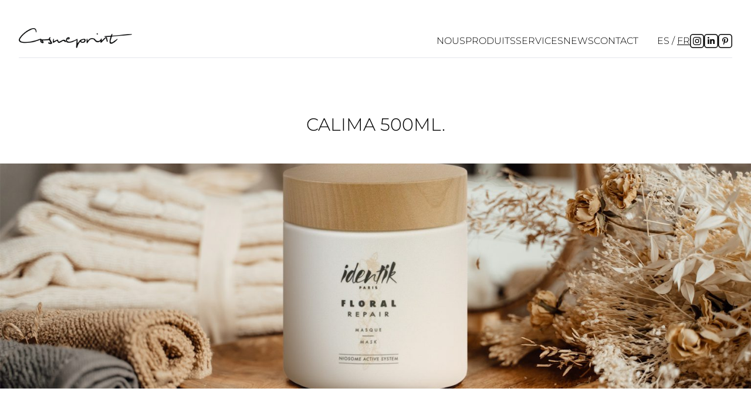

--- FILE ---
content_type: text/html; charset=UTF-8
request_url: https://cosmeprint.com/fr/inspiracion/calima-500ml-2
body_size: 5174
content:
<!DOCTYPE html>
<html lang="fr-FR">
<head>
<meta charset="UTF-8">
<meta name="viewport" content="width=device-width">
<title>Calima 500ml. &#8211; Cosmeprint</title>
<meta name='robots' content='max-image-preview:large' />
<link rel="alternate" href="https://cosmeprint.com/inspiracion/calima-500ml" hreflang="es" />
<link rel="alternate" href="https://cosmeprint.com/fr/inspiracion/calima-500ml-2" hreflang="fr" />
<style id='wp-img-auto-sizes-contain-inline-css'>
img:is([sizes=auto i],[sizes^="auto," i]){contain-intrinsic-size:3000px 1500px}
/*# sourceURL=wp-img-auto-sizes-contain-inline-css */
</style>
<link rel='stylesheet' id='bundle-css' href='https://cosmeprint.com/wp-content/themes/cosmeprint/assets/styles/bundle.css?ver=1.0.2' media='all' />
<link rel="canonical" href="https://cosmeprint.com/fr/inspiracion/calima-500ml-2" />
<link rel='shortlink' href='https://cosmeprint.com/?p=2635' />
<link rel="icon" href="https://cosmeprint.com/wp-content/uploads/2021/11/cropped-logo_Cosmeprint_Cuadrado-32x32.jpg" sizes="32x32" />
<link rel="icon" href="https://cosmeprint.com/wp-content/uploads/2021/11/cropped-logo_Cosmeprint_Cuadrado-192x192.jpg" sizes="192x192" />
<link rel="apple-touch-icon" href="https://cosmeprint.com/wp-content/uploads/2021/11/cropped-logo_Cosmeprint_Cuadrado-180x180.jpg" />
<meta name="msapplication-TileImage" content="https://cosmeprint.com/wp-content/uploads/2021/11/cropped-logo_Cosmeprint_Cuadrado-270x270.jpg" />
	<!-- Google tag (gtag.js) -->
	<script async src=https://www.googletagmanager.com/gtag/js?id=UA-179389795-1></script>
	<script>
	  window.dataLayer = window.dataLayer || [];
	  function gtag(){dataLayer.push(arguments);}
	  gtag('js', new Date());
	  gtag('config', 'UA-179389795-1');
	</script>

<style id='global-styles-inline-css'>
:root{--wp--preset--aspect-ratio--square: 1;--wp--preset--aspect-ratio--4-3: 4/3;--wp--preset--aspect-ratio--3-4: 3/4;--wp--preset--aspect-ratio--3-2: 3/2;--wp--preset--aspect-ratio--2-3: 2/3;--wp--preset--aspect-ratio--16-9: 16/9;--wp--preset--aspect-ratio--9-16: 9/16;--wp--preset--color--black: #000000;--wp--preset--color--cyan-bluish-gray: #abb8c3;--wp--preset--color--white: #ffffff;--wp--preset--color--pale-pink: #f78da7;--wp--preset--color--vivid-red: #cf2e2e;--wp--preset--color--luminous-vivid-orange: #ff6900;--wp--preset--color--luminous-vivid-amber: #fcb900;--wp--preset--color--light-green-cyan: #7bdcb5;--wp--preset--color--vivid-green-cyan: #00d084;--wp--preset--color--pale-cyan-blue: #8ed1fc;--wp--preset--color--vivid-cyan-blue: #0693e3;--wp--preset--color--vivid-purple: #9b51e0;--wp--preset--gradient--vivid-cyan-blue-to-vivid-purple: linear-gradient(135deg,rgb(6,147,227) 0%,rgb(155,81,224) 100%);--wp--preset--gradient--light-green-cyan-to-vivid-green-cyan: linear-gradient(135deg,rgb(122,220,180) 0%,rgb(0,208,130) 100%);--wp--preset--gradient--luminous-vivid-amber-to-luminous-vivid-orange: linear-gradient(135deg,rgb(252,185,0) 0%,rgb(255,105,0) 100%);--wp--preset--gradient--luminous-vivid-orange-to-vivid-red: linear-gradient(135deg,rgb(255,105,0) 0%,rgb(207,46,46) 100%);--wp--preset--gradient--very-light-gray-to-cyan-bluish-gray: linear-gradient(135deg,rgb(238,238,238) 0%,rgb(169,184,195) 100%);--wp--preset--gradient--cool-to-warm-spectrum: linear-gradient(135deg,rgb(74,234,220) 0%,rgb(151,120,209) 20%,rgb(207,42,186) 40%,rgb(238,44,130) 60%,rgb(251,105,98) 80%,rgb(254,248,76) 100%);--wp--preset--gradient--blush-light-purple: linear-gradient(135deg,rgb(255,206,236) 0%,rgb(152,150,240) 100%);--wp--preset--gradient--blush-bordeaux: linear-gradient(135deg,rgb(254,205,165) 0%,rgb(254,45,45) 50%,rgb(107,0,62) 100%);--wp--preset--gradient--luminous-dusk: linear-gradient(135deg,rgb(255,203,112) 0%,rgb(199,81,192) 50%,rgb(65,88,208) 100%);--wp--preset--gradient--pale-ocean: linear-gradient(135deg,rgb(255,245,203) 0%,rgb(182,227,212) 50%,rgb(51,167,181) 100%);--wp--preset--gradient--electric-grass: linear-gradient(135deg,rgb(202,248,128) 0%,rgb(113,206,126) 100%);--wp--preset--gradient--midnight: linear-gradient(135deg,rgb(2,3,129) 0%,rgb(40,116,252) 100%);--wp--preset--font-size--small: 13px;--wp--preset--font-size--medium: 20px;--wp--preset--font-size--large: 36px;--wp--preset--font-size--x-large: 42px;--wp--preset--spacing--20: 0.44rem;--wp--preset--spacing--30: 0.67rem;--wp--preset--spacing--40: 1rem;--wp--preset--spacing--50: 1.5rem;--wp--preset--spacing--60: 2.25rem;--wp--preset--spacing--70: 3.38rem;--wp--preset--spacing--80: 5.06rem;--wp--preset--shadow--natural: 6px 6px 9px rgba(0, 0, 0, 0.2);--wp--preset--shadow--deep: 12px 12px 50px rgba(0, 0, 0, 0.4);--wp--preset--shadow--sharp: 6px 6px 0px rgba(0, 0, 0, 0.2);--wp--preset--shadow--outlined: 6px 6px 0px -3px rgb(255, 255, 255), 6px 6px rgb(0, 0, 0);--wp--preset--shadow--crisp: 6px 6px 0px rgb(0, 0, 0);}:where(.is-layout-flex){gap: 0.5em;}:where(.is-layout-grid){gap: 0.5em;}body .is-layout-flex{display: flex;}.is-layout-flex{flex-wrap: wrap;align-items: center;}.is-layout-flex > :is(*, div){margin: 0;}body .is-layout-grid{display: grid;}.is-layout-grid > :is(*, div){margin: 0;}:where(.wp-block-columns.is-layout-flex){gap: 2em;}:where(.wp-block-columns.is-layout-grid){gap: 2em;}:where(.wp-block-post-template.is-layout-flex){gap: 1.25em;}:where(.wp-block-post-template.is-layout-grid){gap: 1.25em;}.has-black-color{color: var(--wp--preset--color--black) !important;}.has-cyan-bluish-gray-color{color: var(--wp--preset--color--cyan-bluish-gray) !important;}.has-white-color{color: var(--wp--preset--color--white) !important;}.has-pale-pink-color{color: var(--wp--preset--color--pale-pink) !important;}.has-vivid-red-color{color: var(--wp--preset--color--vivid-red) !important;}.has-luminous-vivid-orange-color{color: var(--wp--preset--color--luminous-vivid-orange) !important;}.has-luminous-vivid-amber-color{color: var(--wp--preset--color--luminous-vivid-amber) !important;}.has-light-green-cyan-color{color: var(--wp--preset--color--light-green-cyan) !important;}.has-vivid-green-cyan-color{color: var(--wp--preset--color--vivid-green-cyan) !important;}.has-pale-cyan-blue-color{color: var(--wp--preset--color--pale-cyan-blue) !important;}.has-vivid-cyan-blue-color{color: var(--wp--preset--color--vivid-cyan-blue) !important;}.has-vivid-purple-color{color: var(--wp--preset--color--vivid-purple) !important;}.has-black-background-color{background-color: var(--wp--preset--color--black) !important;}.has-cyan-bluish-gray-background-color{background-color: var(--wp--preset--color--cyan-bluish-gray) !important;}.has-white-background-color{background-color: var(--wp--preset--color--white) !important;}.has-pale-pink-background-color{background-color: var(--wp--preset--color--pale-pink) !important;}.has-vivid-red-background-color{background-color: var(--wp--preset--color--vivid-red) !important;}.has-luminous-vivid-orange-background-color{background-color: var(--wp--preset--color--luminous-vivid-orange) !important;}.has-luminous-vivid-amber-background-color{background-color: var(--wp--preset--color--luminous-vivid-amber) !important;}.has-light-green-cyan-background-color{background-color: var(--wp--preset--color--light-green-cyan) !important;}.has-vivid-green-cyan-background-color{background-color: var(--wp--preset--color--vivid-green-cyan) !important;}.has-pale-cyan-blue-background-color{background-color: var(--wp--preset--color--pale-cyan-blue) !important;}.has-vivid-cyan-blue-background-color{background-color: var(--wp--preset--color--vivid-cyan-blue) !important;}.has-vivid-purple-background-color{background-color: var(--wp--preset--color--vivid-purple) !important;}.has-black-border-color{border-color: var(--wp--preset--color--black) !important;}.has-cyan-bluish-gray-border-color{border-color: var(--wp--preset--color--cyan-bluish-gray) !important;}.has-white-border-color{border-color: var(--wp--preset--color--white) !important;}.has-pale-pink-border-color{border-color: var(--wp--preset--color--pale-pink) !important;}.has-vivid-red-border-color{border-color: var(--wp--preset--color--vivid-red) !important;}.has-luminous-vivid-orange-border-color{border-color: var(--wp--preset--color--luminous-vivid-orange) !important;}.has-luminous-vivid-amber-border-color{border-color: var(--wp--preset--color--luminous-vivid-amber) !important;}.has-light-green-cyan-border-color{border-color: var(--wp--preset--color--light-green-cyan) !important;}.has-vivid-green-cyan-border-color{border-color: var(--wp--preset--color--vivid-green-cyan) !important;}.has-pale-cyan-blue-border-color{border-color: var(--wp--preset--color--pale-cyan-blue) !important;}.has-vivid-cyan-blue-border-color{border-color: var(--wp--preset--color--vivid-cyan-blue) !important;}.has-vivid-purple-border-color{border-color: var(--wp--preset--color--vivid-purple) !important;}.has-vivid-cyan-blue-to-vivid-purple-gradient-background{background: var(--wp--preset--gradient--vivid-cyan-blue-to-vivid-purple) !important;}.has-light-green-cyan-to-vivid-green-cyan-gradient-background{background: var(--wp--preset--gradient--light-green-cyan-to-vivid-green-cyan) !important;}.has-luminous-vivid-amber-to-luminous-vivid-orange-gradient-background{background: var(--wp--preset--gradient--luminous-vivid-amber-to-luminous-vivid-orange) !important;}.has-luminous-vivid-orange-to-vivid-red-gradient-background{background: var(--wp--preset--gradient--luminous-vivid-orange-to-vivid-red) !important;}.has-very-light-gray-to-cyan-bluish-gray-gradient-background{background: var(--wp--preset--gradient--very-light-gray-to-cyan-bluish-gray) !important;}.has-cool-to-warm-spectrum-gradient-background{background: var(--wp--preset--gradient--cool-to-warm-spectrum) !important;}.has-blush-light-purple-gradient-background{background: var(--wp--preset--gradient--blush-light-purple) !important;}.has-blush-bordeaux-gradient-background{background: var(--wp--preset--gradient--blush-bordeaux) !important;}.has-luminous-dusk-gradient-background{background: var(--wp--preset--gradient--luminous-dusk) !important;}.has-pale-ocean-gradient-background{background: var(--wp--preset--gradient--pale-ocean) !important;}.has-electric-grass-gradient-background{background: var(--wp--preset--gradient--electric-grass) !important;}.has-midnight-gradient-background{background: var(--wp--preset--gradient--midnight) !important;}.has-small-font-size{font-size: var(--wp--preset--font-size--small) !important;}.has-medium-font-size{font-size: var(--wp--preset--font-size--medium) !important;}.has-large-font-size{font-size: var(--wp--preset--font-size--large) !important;}.has-x-large-font-size{font-size: var(--wp--preset--font-size--x-large) !important;}
/*# sourceURL=global-styles-inline-css */
</style>
</head>
<body data-rsssl=1 class="wp-singular inspiration-template-default single single-inspiration postid-2635 wp-theme-cosmeprint">

<header class="pt-12 px-8">
	<div class="flex items-end border-b pb-4 gap-x-8">

		<a class="mr-auto" href="https://cosmeprint.com/fr/">
			<img src="https://cosmeprint.com/wp-content/themes/cosmeprint/assets/images/logo.png" alt="">
		</a>

		<nav id="nav" class="flex gap-8 max-xl:opacity-0 max-xl:invisible max-xl:transition-all max-xl:duration-300 max-xl:flex-col max-xl:overflow-y-auto max-xl:items-center max-xl:fixed max-xl:inset-0 max-xl:bg-white max-lg:z-40 max-xl:p-8 xl:items-end xl:flex-1">

			<ul id="menu-header-fr" class="menu-header"><li id="menu-item-2723" class="menu-item menu-item-type-post_type menu-item-object-page menu-item-2723"><a href="https://cosmeprint.com/fr/nous">Nous</a></li>
<li id="menu-item-2739" class="menu-item menu-item-type-post_type_archive menu-item-object-product menu-item-has-children menu-item-2739"><a href="https://cosmeprint.com/fr/productos">Produits</a>
<ul class="sub-menu">
	<li id="menu-item-2740" class="menu-item menu-item-type-taxonomy menu-item-object-product_cat menu-item-2740"><a href="https://cosmeprint.com/fr/productos-cat/airless-fr">Airless</a></li>
	<li id="menu-item-2741" class="menu-item menu-item-type-taxonomy menu-item-object-product_cat menu-item-2741"><a href="https://cosmeprint.com/fr/productos-cat/bouchons">Bouchons</a></li>
	<li id="menu-item-2742" class="menu-item menu-item-type-taxonomy menu-item-object-product_cat menu-item-2742"><a href="https://cosmeprint.com/fr/productos-cat/flacons">Flacons</a></li>
	<li id="menu-item-2743" class="menu-item menu-item-type-taxonomy menu-item-object-product_cat menu-item-2743"><a href="https://cosmeprint.com/fr/productos-cat/pots">Pots</a></li>
	<li id="menu-item-2744" class="menu-item menu-item-type-taxonomy menu-item-object-product_cat menu-item-2744"><a href="https://cosmeprint.com/fr/productos-cat/tubes">Tubes</a></li>
	<li id="menu-item-2745" class="menu-item menu-item-type-post_type_archive menu-item-object-inspiration menu-item-2745"><a href="https://cosmeprint.com/fr/inspiracion">Inspiración</a></li>
</ul>
</li>
<li id="menu-item-2725" class="menu-item menu-item-type-post_type menu-item-object-page menu-item-2725"><a href="https://cosmeprint.com/fr/services">Services</a></li>
<li id="menu-item-2722" class="menu-item menu-item-type-post_type menu-item-object-page current_page_parent menu-item-2722"><a href="https://cosmeprint.com/fr/informations">News</a></li>
<li id="menu-item-2985" class="menu-item menu-item-type-custom menu-item-object-custom menu-item-has-children menu-item-2985"><a href="#">Contact</a>
<ul class="sub-menu">
	<li id="menu-item-2724" class="menu-item menu-item-type-post_type menu-item-object-page menu-item-2724"><a href="https://cosmeprint.com/fr/contact-national">National</a></li>
	<li id="menu-item-2986" class="menu-item menu-item-type-post_type menu-item-object-page menu-item-2986"><a href="https://cosmeprint.com/fr/contact-internacional">Internacional</a></li>
</ul>
</li>
</ul>
			<ul class="languages">
					<li class="lang-item lang-item-33 lang-item-es lang-item-first"><a lang="es-ES" hreflang="es-ES" href="https://cosmeprint.com/inspiracion/calima-500ml">es</a></li>
	<li class="lang-item lang-item-36 lang-item-fr current-lang"><a lang="fr-FR" hreflang="fr-FR" href="https://cosmeprint.com/fr/inspiracion/calima-500ml-2" aria-current="true">fr</a></li>
			</ul>

			<div class="flex gap-2">
				<a class="w-6" target="_blank" href="https://www.instagram.com/cosmeprint/">
					<svg viewBox="0 0 24 24">
						<path fill="none" stroke="currentColor" stroke-width="1.5" d="M18.8 23.25H5.2A4.4 4.4 0 0 1 .75 18.9V5.1c0-2.4 2-4.35 4.45-4.35h13.6a4.4 4.4 0 0 1 4.45 4.35v13.8c0 2.4-2 4.35-4.45 4.35Z"/>
						<path fill="currentColor" d="M14.8 19H9.2A4.21 4.21 0 0 1 5 14.8V9.2C5 6.9 6.89 5 9.2 5h5.6C17.1 5 19 6.89 19 9.2v5.6c0 2.31-1.89 4.2-4.2 4.2ZM9.2 6.32A2.9 2.9 0 0 0 6.33 9.2v5.59a2.9 2.9 0 0 0 2.89 2.88h5.58a2.9 2.9 0 0 0 2.9-2.88V9.2a2.9 2.9 0 0 0-2.9-2.88H9.21Zm6.5 1.18a.82.82 0 1 1 0 1.64.82.82 0 0 1 0-1.64Zm-3.64 1.05a3.45 3.45 0 1 1-.01 6.9 3.45 3.45 0 0 1 0-6.9Zm0 5.66a2.21 2.21 0 1 0-.01-4.43 2.21 2.21 0 0 0 0 4.43Z"/>
					</svg>
				</a>
				<a class="w-6" target="_blank" href="https://www.linkedin.com/company/11001587">
					<svg viewBox="0 0 24 24">
						<path fill="none" stroke="currentColor" stroke-width="1.5" d="M18.8 23.25H5.2A4.4 4.4 0 0 1 .75 18.9V5.1c0-2.4 2-4.35 4.45-4.35h13.6a4.4 4.4 0 0 1 4.45 4.35v13.8c0 2.4-2 4.35-4.45 4.35Z"/>
						<path fill="currentColor" d="M6.2 8.99h2.49v8h-2.5v-8ZM7.44 5a1.44 1.44 0 1 1 0 2.89 1.44 1.44 0 0 1 0-2.89Zm2.8 4h2.39v1.1h.03a2.62 2.62 0 0 1 2.36-1.3c2.52 0 2.98 1.66 2.98 3.8V17h-2.48v-3.9c0-.92-.02-2.11-1.3-2.11-1.29 0-1.49 1-1.49 2.05V17h-2.48V9Z"/>
					</svg>
				</a>
				<a class="w-6" target="_blank" href="https://www.pinterest.es/cosmeprint_1/">
					<svg viewBox="0 0 24 24">
						<path fill="none" stroke="currentColor" stroke-width="1.5" d="M18.8 23.25H5.2A4.4 4.4 0 0 1 .75 18.9V5.1c0-2.4 2-4.35 4.45-4.35h13.6a4.4 4.4 0 0 1 4.45 4.35v13.8c0 2.4-2 4.35-4.45 4.35Z"/>
						<path fill="currentColor" d="M8.52 13c.17.06.32 0 .37-.2l.15-.59c.05-.19.03-.25-.1-.41-.3-.36-.5-.81-.5-1.46 0-1.87 1.4-3.55 3.66-3.55 2 0 3.09 1.22 3.09 2.84 0 2.14-.95 3.95-2.36 3.95-.77 0-1.35-.64-1.17-1.43.23-.94.66-1.96.66-2.63 0-.61-.33-1.12-1-1.12-.8 0-1.43.82-1.43 1.92 0 .7.23 1.17.23 1.17l-.95 4.05c-.28 1.2-.04 2.67-.02 2.82 0 .09.12.1.17.04.08-.1 1.02-1.26 1.34-2.43.1-.33.52-2.04.52-2.04.26.5 1.02.93 1.82.93 2.38 0 4-2.18 4-5.09 0-2.2-1.86-4.25-4.7-4.25-3.52 0-5.3 2.53-5.3 4.64 0 1.27.48 2.4 1.52 2.83"/>
					</svg>
				</a>
			</div>

			<button id="close-nav" class="w-8 absolute top-8 right-8 xl:hidden">
				<svg viewBox="0 0 24 24" fill="none" stroke="currentColor" stroke-width="1.5" stroke-linecap="round" stroke-linejoin="round">
					<path d="M6 18L18 6M6 6l12 12" />
				</svg>
			</button>

		</nav>

		<button id="open-nav" class="w-8 xl:hidden">
			<svg viewBox="0 0 24 24" fill="none" stroke="currentColor" stroke-width="1.5" stroke-linecap="round" stroke-linejoin="round">
				<path d="M3.75 6.75h16.5M3.75 12h16.5m-16.5 5.25h16.5" />
			</svg>
		</button>

	</div>
</header>

<main>

	<div class="pt-24 pb-12">
		<div class="container">
			<h1 class="uppercase text-center text-3xl">Calima 500ml.</h1>
		</div>
	</div>

	<div class="relative h-96 bg-neutral-400">
		<img width="1772" height="1181" src="https://cosmeprint.com/wp-content/uploads/2022/11/Calima-500ml..jpg" class="absolute left-0 top-0 w-full h-full object-cover wp-post-image" alt="" decoding="async" fetchpriority="high" srcset="https://cosmeprint.com/wp-content/uploads/2022/11/Calima-500ml..jpg 1772w, https://cosmeprint.com/wp-content/uploads/2022/11/Calima-500ml.-1120x746.jpg 1120w, https://cosmeprint.com/wp-content/uploads/2022/11/Calima-500ml.-768x512.jpg 768w, https://cosmeprint.com/wp-content/uploads/2022/11/Calima-500ml.-1536x1024.jpg 1536w" sizes="(max-width: 1772px) 100vw, 1772px" />	</div>

	<div class="py-24">
		<div class="container prose">
					</div>
	</div>

</main>
<footer class="py-8 text-center bg-black text-white hover-underline">
	<div class="container">

		<img class="mx-auto mb-8 w-48 invert" src="https://cosmeprint.com/wp-content/themes/cosmeprint/assets/images/logo.png" alt="">

		<p>Tel: <a href="tel:938610008">93 861 00 08</a></p>
		<p><a href="mailto:cosmeprint@cosmeprint.com">cosmeprint@cosmeprint.com</a></p>
		<hr class="border-neutral-600 my-8">
		<div class="flex flex-wrap justify-center gap-x-8 gap-y-4">
			<span>COSMEPRINT 2026</span>
			<ul id="menu-footer-fr" class="flex flex-wrap justify-center gap-x-8 gap-y-4"><li id="menu-item-2718" class="menu-item menu-item-type-post_type menu-item-object-page menu-item-privacy-policy menu-item-2718"><a rel="privacy-policy" href="https://cosmeprint.com/fr/politique-de-confidentialite">Politique de confidentialité</a></li>
<li id="menu-item-2719" class="menu-item menu-item-type-post_type menu-item-object-page menu-item-2719"><a href="https://cosmeprint.com/fr/avis-juridique">Avis juridique</a></li>
<li id="menu-item-2720" class="menu-item menu-item-type-post_type menu-item-object-page menu-item-2720"><a href="https://cosmeprint.com/fr/strategie-systeme-9001-14001">Stratégie système 9001-14001</a></li>
</ul>		</div>
	</div>
</footer>
<script type="speculationrules">
{"prefetch":[{"source":"document","where":{"and":[{"href_matches":"/*"},{"not":{"href_matches":["/wp-*.php","/wp-admin/*","/wp-content/uploads/*","/wp-content/*","/wp-content/plugins/*","/wp-content/themes/cosmeprint/*","/*\\?(.+)"]}},{"not":{"selector_matches":"a[rel~=\"nofollow\"]"}},{"not":{"selector_matches":".no-prefetch, .no-prefetch a"}}]},"eagerness":"conservative"}]}
</script>
<script src="https://cosmeprint.com/wp-content/themes/cosmeprint/assets/scripts/bundle.js?ver=1.0.2" id="bundle-js"></script>
</body>
</html>
